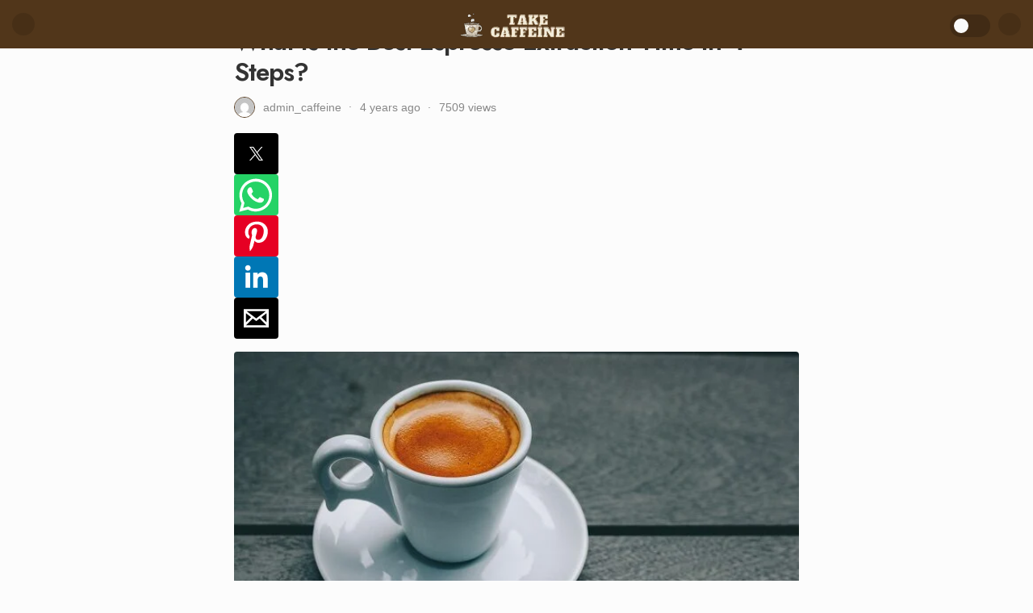

--- FILE ---
content_type: text/html; charset=UTF-8
request_url: https://takecaffeine.com/espresso-extraction-time/amp/
body_size: 23560
content:
<!DOCTYPE html>
<html amp lang="en-US" data-amp-auto-lightbox-disable transformed="self;v=1" i-amphtml-layout="" i-amphtml-no-boilerplate="">
<head><meta charset="utf-8"><meta name="viewport" content="width=device-width,minimum-scale=1"><link rel="preconnect" href="https://cdn.ampproject.org"><style amp-runtime="" i-amphtml-version="012512221826001">html{overflow-x:hidden!important}html.i-amphtml-fie{height:100%!important;width:100%!important}html:not([amp4ads]),html:not([amp4ads]) body{height:auto!important}html:not([amp4ads]) body{margin:0!important}body{-webkit-text-size-adjust:100%;-moz-text-size-adjust:100%;-ms-text-size-adjust:100%;text-size-adjust:100%}html.i-amphtml-singledoc.i-amphtml-embedded{-ms-touch-action:pan-y pinch-zoom;touch-action:pan-y pinch-zoom}html.i-amphtml-fie>body,html.i-amphtml-singledoc>body{overflow:visible!important}html.i-amphtml-fie:not(.i-amphtml-inabox)>body,html.i-amphtml-singledoc:not(.i-amphtml-inabox)>body{position:relative!important}html.i-amphtml-ios-embed-legacy>body{overflow-x:hidden!important;overflow-y:auto!important;position:absolute!important}html.i-amphtml-ios-embed{overflow-y:auto!important;position:static}#i-amphtml-wrapper{overflow-x:hidden!important;overflow-y:auto!important;position:absolute!important;top:0!important;left:0!important;right:0!important;bottom:0!important;margin:0!important;display:block!important}html.i-amphtml-ios-embed.i-amphtml-ios-overscroll,html.i-amphtml-ios-embed.i-amphtml-ios-overscroll>#i-amphtml-wrapper{-webkit-overflow-scrolling:touch!important}#i-amphtml-wrapper>body{position:relative!important;border-top:1px solid transparent!important}#i-amphtml-wrapper+body{visibility:visible}#i-amphtml-wrapper+body .i-amphtml-lightbox-element,#i-amphtml-wrapper+body[i-amphtml-lightbox]{visibility:hidden}#i-amphtml-wrapper+body[i-amphtml-lightbox] .i-amphtml-lightbox-element{visibility:visible}#i-amphtml-wrapper.i-amphtml-scroll-disabled,.i-amphtml-scroll-disabled{overflow-x:hidden!important;overflow-y:hidden!important}amp-instagram{padding:54px 0px 0px!important;background-color:#fff}amp-iframe iframe{box-sizing:border-box!important}[amp-access][amp-access-hide]{display:none}[subscriptions-dialog],body:not(.i-amphtml-subs-ready) [subscriptions-action],body:not(.i-amphtml-subs-ready) [subscriptions-section]{display:none!important}amp-experiment,amp-live-list>[update]{display:none}amp-list[resizable-children]>.i-amphtml-loading-container.amp-hidden{display:none!important}amp-list [fetch-error],amp-list[load-more] [load-more-button],amp-list[load-more] [load-more-end],amp-list[load-more] [load-more-failed],amp-list[load-more] [load-more-loading]{display:none}amp-list[diffable] div[role=list]{display:block}amp-story-page,amp-story[standalone]{min-height:1px!important;display:block!important;height:100%!important;margin:0!important;padding:0!important;overflow:hidden!important;width:100%!important}amp-story[standalone]{background-color:#000!important;position:relative!important}amp-story-page{background-color:#757575}amp-story .amp-active>div,amp-story .i-amphtml-loader-background{display:none!important}amp-story-page:not(:first-of-type):not([distance]):not([active]){transform:translateY(1000vh)!important}amp-autocomplete{position:relative!important;display:inline-block!important}amp-autocomplete>input,amp-autocomplete>textarea{padding:0.5rem;border:1px solid rgba(0,0,0,.33)}.i-amphtml-autocomplete-results,amp-autocomplete>input,amp-autocomplete>textarea{font-size:1rem;line-height:1.5rem}[amp-fx^=fly-in]{visibility:hidden}amp-script[nodom],amp-script[sandboxed]{position:fixed!important;top:0!important;width:1px!important;height:1px!important;overflow:hidden!important;visibility:hidden}
/*# sourceURL=/css/ampdoc.css*/[hidden]{display:none!important}.i-amphtml-element{display:inline-block}.i-amphtml-blurry-placeholder{transition:opacity 0.3s cubic-bezier(0.0,0.0,0.2,1)!important;pointer-events:none}[layout=nodisplay]:not(.i-amphtml-element){display:none!important}.i-amphtml-layout-fixed,[layout=fixed][width][height]:not(.i-amphtml-layout-fixed){display:inline-block;position:relative}.i-amphtml-layout-responsive,[layout=responsive][width][height]:not(.i-amphtml-layout-responsive),[width][height][heights]:not([layout]):not(.i-amphtml-layout-responsive),[width][height][sizes]:not(img):not([layout]):not(.i-amphtml-layout-responsive){display:block;position:relative}.i-amphtml-layout-intrinsic,[layout=intrinsic][width][height]:not(.i-amphtml-layout-intrinsic){display:inline-block;position:relative;max-width:100%}.i-amphtml-layout-intrinsic .i-amphtml-sizer{max-width:100%}.i-amphtml-intrinsic-sizer{max-width:100%;display:block!important}.i-amphtml-layout-container,.i-amphtml-layout-fixed-height,[layout=container],[layout=fixed-height][height]:not(.i-amphtml-layout-fixed-height){display:block;position:relative}.i-amphtml-layout-fill,.i-amphtml-layout-fill.i-amphtml-notbuilt,[layout=fill]:not(.i-amphtml-layout-fill),body noscript>*{display:block;overflow:hidden!important;position:absolute;top:0;left:0;bottom:0;right:0}body noscript>*{position:absolute!important;width:100%;height:100%;z-index:2}body noscript{display:inline!important}.i-amphtml-layout-flex-item,[layout=flex-item]:not(.i-amphtml-layout-flex-item){display:block;position:relative;-ms-flex:1 1 auto;flex:1 1 auto}.i-amphtml-layout-fluid{position:relative}.i-amphtml-layout-size-defined{overflow:hidden!important}.i-amphtml-layout-awaiting-size{position:absolute!important;top:auto!important;bottom:auto!important}i-amphtml-sizer{display:block!important}@supports (aspect-ratio:1/1){i-amphtml-sizer.i-amphtml-disable-ar{display:none!important}}.i-amphtml-blurry-placeholder,.i-amphtml-fill-content{display:block;height:0;max-height:100%;max-width:100%;min-height:100%;min-width:100%;width:0;margin:auto}.i-amphtml-layout-size-defined .i-amphtml-fill-content{position:absolute;top:0;left:0;bottom:0;right:0}.i-amphtml-replaced-content,.i-amphtml-screen-reader{padding:0!important;border:none!important}.i-amphtml-screen-reader{position:fixed!important;top:0px!important;left:0px!important;width:4px!important;height:4px!important;opacity:0!important;overflow:hidden!important;margin:0!important;display:block!important;visibility:visible!important}.i-amphtml-screen-reader~.i-amphtml-screen-reader{left:8px!important}.i-amphtml-screen-reader~.i-amphtml-screen-reader~.i-amphtml-screen-reader{left:12px!important}.i-amphtml-screen-reader~.i-amphtml-screen-reader~.i-amphtml-screen-reader~.i-amphtml-screen-reader{left:16px!important}.i-amphtml-unresolved{position:relative;overflow:hidden!important}.i-amphtml-select-disabled{-webkit-user-select:none!important;-ms-user-select:none!important;user-select:none!important}.i-amphtml-notbuilt,[layout]:not(.i-amphtml-element),[width][height][heights]:not([layout]):not(.i-amphtml-element),[width][height][sizes]:not(img):not([layout]):not(.i-amphtml-element){position:relative;overflow:hidden!important;color:transparent!important}.i-amphtml-notbuilt:not(.i-amphtml-layout-container)>*,[layout]:not([layout=container]):not(.i-amphtml-element)>*,[width][height][heights]:not([layout]):not(.i-amphtml-element)>*,[width][height][sizes]:not([layout]):not(.i-amphtml-element)>*{display:none}amp-img:not(.i-amphtml-element)[i-amphtml-ssr]>img.i-amphtml-fill-content{display:block}.i-amphtml-notbuilt:not(.i-amphtml-layout-container),[layout]:not([layout=container]):not(.i-amphtml-element),[width][height][heights]:not([layout]):not(.i-amphtml-element),[width][height][sizes]:not(img):not([layout]):not(.i-amphtml-element){color:transparent!important;line-height:0!important}.i-amphtml-ghost{visibility:hidden!important}.i-amphtml-element>[placeholder],[layout]:not(.i-amphtml-element)>[placeholder],[width][height][heights]:not([layout]):not(.i-amphtml-element)>[placeholder],[width][height][sizes]:not([layout]):not(.i-amphtml-element)>[placeholder]{display:block;line-height:normal}.i-amphtml-element>[placeholder].amp-hidden,.i-amphtml-element>[placeholder].hidden{visibility:hidden}.i-amphtml-element:not(.amp-notsupported)>[fallback],.i-amphtml-layout-container>[placeholder].amp-hidden,.i-amphtml-layout-container>[placeholder].hidden{display:none}.i-amphtml-layout-size-defined>[fallback],.i-amphtml-layout-size-defined>[placeholder]{position:absolute!important;top:0!important;left:0!important;right:0!important;bottom:0!important;z-index:1}amp-img[i-amphtml-ssr]:not(.i-amphtml-element)>[placeholder]{z-index:auto}.i-amphtml-notbuilt>[placeholder]{display:block!important}.i-amphtml-hidden-by-media-query{display:none!important}.i-amphtml-element-error{background:red!important;color:#fff!important;position:relative!important}.i-amphtml-element-error:before{content:attr(error-message)}i-amp-scroll-container,i-amphtml-scroll-container{position:absolute;top:0;left:0;right:0;bottom:0;display:block}i-amp-scroll-container.amp-active,i-amphtml-scroll-container.amp-active{overflow:auto;-webkit-overflow-scrolling:touch}.i-amphtml-loading-container{display:block!important;pointer-events:none;z-index:1}.i-amphtml-notbuilt>.i-amphtml-loading-container{display:block!important}.i-amphtml-loading-container.amp-hidden{visibility:hidden}.i-amphtml-element>[overflow]{cursor:pointer;position:relative;z-index:2;visibility:hidden;display:initial;line-height:normal}.i-amphtml-layout-size-defined>[overflow]{position:absolute}.i-amphtml-element>[overflow].amp-visible{visibility:visible}template{display:none!important}.amp-border-box,.amp-border-box *,.amp-border-box :after,.amp-border-box :before{box-sizing:border-box}amp-pixel{display:none!important}amp-analytics,amp-auto-ads,amp-story-auto-ads{position:fixed!important;top:0!important;width:1px!important;height:1px!important;overflow:hidden!important;visibility:hidden}amp-story{visibility:hidden!important}html.i-amphtml-fie>amp-analytics{position:initial!important}[visible-when-invalid]:not(.visible),form [submit-error],form [submit-success],form [submitting]{display:none}amp-accordion{display:block!important}@media (min-width:1px){:where(amp-accordion>section)>:first-child{margin:0;background-color:#efefef;padding-right:20px;border:1px solid #dfdfdf}:where(amp-accordion>section)>:last-child{margin:0}}amp-accordion>section{float:none!important}amp-accordion>section>*{float:none!important;display:block!important;overflow:hidden!important;position:relative!important}amp-accordion,amp-accordion>section{margin:0}amp-accordion:not(.i-amphtml-built)>section>:last-child{display:none!important}amp-accordion:not(.i-amphtml-built)>section[expanded]>:last-child{display:block!important}
/*# sourceURL=/css/ampshared.css*/</style><meta name="amp-to-amp-navigation" content="AMP-Redirect-To; AMP.navigateTo"><meta name="description" content="Espresso extraction time is of primary importance when it comes to enjoying quality coffee. Espresso is not just an espresso, it also forms the basis."><meta name="robots" content="follow, index, max-snippet:-1, max-video-preview:-1, max-image-preview:large"><meta property="og:locale" content="en_US"><meta property="og:type" content="article"><meta property="og:title" content="What is the Best Espresso Extraction Time in 4 Steps?"><meta property="og:description" content="Espresso extraction time is of primary importance when it comes to enjoying quality coffee. Espresso is not just an espresso, it also forms the basis."><meta property="og:url" content="https://takecaffeine.com/espresso-extraction-time/"><meta property="og:site_name" content="TakeCaffeine"><meta property="article:tag" content="espresso extraction time"><meta property="article:tag" content="Espresso extraction time from the first drip"><meta property="article:tag" content="espresso extraction time pre-infusion"><meta property="article:tag" content="Espresso shot volume"><meta property="article:tag" content="Essentials for Perfect Espresso Shots"><meta property="article:tag" content="extraction time for single espresso"><meta property="article:tag" content="ideal espresso extraction time"><meta property="article:section" content="Health"><meta property="og:updated_time" content="2022-11-30T15:08:17+00:00"><meta property="og:image" content="https://takecaffeine.com/wp-content/uploads/2021/06/espresso-extraction-time-4-e1623764399534.jpg"><meta property="og:image:secure_url" content="https://takecaffeine.com/wp-content/uploads/2021/06/espresso-extraction-time-4-e1623764399534.jpg"><meta property="og:image:width" content="640"><meta property="og:image:height" content="426"><meta property="og:image:alt" content="Essentials for Perfect Espresso Shots"><meta property="og:image:type" content="image/jpeg"><meta property="article:published_time" content="2021-11-29T12:00:30+00:00"><meta property="article:modified_time" content="2022-11-30T15:08:17+00:00"><meta name="twitter:card" content="summary_large_image"><meta name="twitter:title" content="What is the Best Espresso Extraction Time in 4 Steps?"><meta name="twitter:description" content="Espresso extraction time is of primary importance when it comes to enjoying quality coffee. Espresso is not just an espresso, it also forms the basis."><meta name="twitter:image" content="https://takecaffeine.com/wp-content/uploads/2021/06/espresso-extraction-time-4-e1623764399534.jpg"><meta name="twitter:label1" content="Written by"><meta name="twitter:data1" content="admin_caffeine"><meta name="twitter:label2" content="Time to read"><meta name="twitter:data2" content="5 minutes"><meta name="generator" content="AMP Plugin v2.5.5; mode=reader; theme=legacy"><meta name="generator" content="WordPress 6.8.1"><link rel="preconnect" href="https://fonts.gstatic.com" crossorigin=""><link rel="dns-prefetch" href="https://fonts.gstatic.com"><link rel="preconnect" href="https://fonts.gstatic.com/" crossorigin=""><script async="" src="https://cdn.ampproject.org/v0.mjs" type="module" crossorigin="anonymous"></script><script async nomodule src="https://cdn.ampproject.org/v0.js" crossorigin="anonymous"></script><script src="https://cdn.ampproject.org/v0/amp-accordion-0.1.mjs" async="" custom-element="amp-accordion" type="module" crossorigin="anonymous"></script><script async nomodule src="https://cdn.ampproject.org/v0/amp-accordion-0.1.js" crossorigin="anonymous" custom-element="amp-accordion"></script><script src="https://cdn.ampproject.org/v0/amp-analytics-0.1.mjs" async="" custom-element="amp-analytics" type="module" crossorigin="anonymous"></script><script async nomodule src="https://cdn.ampproject.org/v0/amp-analytics-0.1.js" crossorigin="anonymous" custom-element="amp-analytics"></script><script src="https://cdn.ampproject.org/v0/amp-auto-ads-0.1.mjs" async="" custom-element="amp-auto-ads" type="module" crossorigin="anonymous"></script><script async nomodule src="https://cdn.ampproject.org/v0/amp-auto-ads-0.1.js" crossorigin="anonymous" custom-element="amp-auto-ads"></script><script src="https://cdn.ampproject.org/v0/amp-consent-0.1.mjs" async="" custom-element="amp-consent" type="module" crossorigin="anonymous"></script><script async nomodule src="https://cdn.ampproject.org/v0/amp-consent-0.1.js" crossorigin="anonymous" custom-element="amp-consent"></script><script async custom-element="amp-form" src="https://cdn.ampproject.org/v0/amp-form-0.1.mjs" type="module" crossorigin="anonymous"></script><script async nomodule src="https://cdn.ampproject.org/v0/amp-form-0.1.js" crossorigin="anonymous" custom-element="amp-form"></script><script src="https://cdn.ampproject.org/v0/amp-geo-0.1.mjs" async="" custom-element="amp-geo" type="module" crossorigin="anonymous"></script><script async nomodule src="https://cdn.ampproject.org/v0/amp-geo-0.1.js" crossorigin="anonymous" custom-element="amp-geo"></script><script src="https://cdn.ampproject.org/v0/amp-sidebar-0.1.mjs" async="" custom-element="amp-sidebar" type="module" crossorigin="anonymous"></script><script async nomodule src="https://cdn.ampproject.org/v0/amp-sidebar-0.1.js" crossorigin="anonymous" custom-element="amp-sidebar"></script><script async custom-element="amp-social-share" src="https://cdn.ampproject.org/v0/amp-social-share-0.1.mjs" type="module" crossorigin="anonymous"></script><script async nomodule src="https://cdn.ampproject.org/v0/amp-social-share-0.1.js" crossorigin="anonymous" custom-element="amp-social-share"></script><script src="https://cdn.ampproject.org/v0/amp-youtube-0.1.mjs" async="" custom-element="amp-youtube" type="module" crossorigin="anonymous"></script><script async nomodule src="https://cdn.ampproject.org/v0/amp-youtube-0.1.js" crossorigin="anonymous" custom-element="amp-youtube"></script><link href="https://fonts.googleapis.com/css2?family=Jost:wght@400;600;700&amp;display=swap" rel="stylesheet"><style amp-custom="">#amp-mobile-version-switcher{left:0;position:absolute;width:100%;z-index:100}#amp-mobile-version-switcher>a{background-color:#444;border:0;color:#eaeaea;display:block;font-family:-apple-system,BlinkMacSystemFont,Segoe UI,Roboto,Oxygen-Sans,Ubuntu,Cantarell,Helvetica Neue,sans-serif;font-size:16px;font-weight:600;padding:15px 0;text-align:center;-webkit-text-decoration:none;text-decoration:none}#amp-mobile-version-switcher>a:active,#amp-mobile-version-switcher>a:focus,#amp-mobile-version-switcher>a:hover{-webkit-text-decoration:underline;text-decoration:underline}#cmplz-consent-ui{background-color:#fff}#cmplz-consent-ui .cmplz-consent-message{color:#222;padding:6px 0 0 6px}#cmplz-consent-ui button{background-color:#1e73be;color:#fff;padding:6px 11px;margin:8px}:where(.wp-block-button__link){border-radius:9999px;box-shadow:none;padding:calc(.667em + 2px) calc(1.333em + 2px);text-decoration:none}:root :where(.wp-block-button .wp-block-button__link.is-style-outline),:root :where(.wp-block-button.is-style-outline>.wp-block-button__link){border:2px solid;padding:.667em 1.333em}:root :where(.wp-block-button .wp-block-button__link.is-style-outline:not(.has-text-color)),:root :where(.wp-block-button.is-style-outline>.wp-block-button__link:not(.has-text-color)){color:currentColor}:root :where(.wp-block-button .wp-block-button__link.is-style-outline:not(.has-background)),:root :where(.wp-block-button.is-style-outline>.wp-block-button__link:not(.has-background)){background-color:initial;background-image:none}:where(.wp-block-columns){margin-bottom:1.75em}:where(.wp-block-columns.has-background){padding:1.25em 2.375em}:where(.wp-block-post-comments input[type=submit]){border:none}:where(.wp-block-cover-image:not(.has-text-color)),:where(.wp-block-cover:not(.has-text-color)){color:#fff}:where(.wp-block-cover-image.is-light:not(.has-text-color)),:where(.wp-block-cover.is-light:not(.has-text-color)){color:#000}:root :where(.wp-block-cover h1:not(.has-text-color)),:root :where(.wp-block-cover h2:not(.has-text-color)),:root :where(.wp-block-cover h3:not(.has-text-color)),:root :where(.wp-block-cover h4:not(.has-text-color)),:root :where(.wp-block-cover h5:not(.has-text-color)),:root :where(.wp-block-cover h6:not(.has-text-color)),:root :where(.wp-block-cover p:not(.has-text-color)){color:inherit}:where(.wp-block-file){margin-bottom:1.5em}:where(.wp-block-file__button){border-radius:2em;display:inline-block;padding:.5em 1em}:where(.wp-block-file__button):is(a):active,:where(.wp-block-file__button):is(a):focus,:where(.wp-block-file__button):is(a):hover,:where(.wp-block-file__button):is(a):visited{box-shadow:none;color:#fff;opacity:.85;text-decoration:none}:where(.wp-block-group.wp-block-group-is-layout-constrained){position:relative}@keyframes show-content-image{0%{visibility:hidden}99%{visibility:hidden}to{visibility:visible}}@keyframes turn-on-visibility{0%{opacity:0}to{opacity:1}}@keyframes turn-off-visibility{0%{opacity:1;visibility:visible}99%{opacity:0;visibility:visible}to{opacity:0;visibility:hidden}}@keyframes lightbox-zoom-in{0%{transform:translate(calc(( -100vw + var(--wp--lightbox-scrollbar-width) ) / 2 + var(--wp--lightbox-initial-left-position)),calc(-50vh + var(--wp--lightbox-initial-top-position))) scale(var(--wp--lightbox-scale))}to{transform:translate(-50%,-50%) scale(1)}}@keyframes lightbox-zoom-out{0%{transform:translate(-50%,-50%) scale(1);visibility:visible}99%{visibility:visible}to{transform:translate(calc(( -100vw + var(--wp--lightbox-scrollbar-width) ) / 2 + var(--wp--lightbox-initial-left-position)),calc(-50vh + var(--wp--lightbox-initial-top-position))) scale(var(--wp--lightbox-scale));visibility:hidden}}:where(.wp-block-latest-comments:not([data-amp-original-style*=line-height] .wp-block-latest-comments__comment)){line-height:1.1}:where(.wp-block-latest-comments:not([data-amp-original-style*=line-height] .wp-block-latest-comments__comment-excerpt p)){line-height:1.8}:root :where(.wp-block-latest-posts.is-grid){padding:0}:root :where(.wp-block-latest-posts.wp-block-latest-posts__list){padding-left:0}ul{box-sizing:border-box}:root :where(.wp-block-list.has-background){padding:1.25em 2.375em}:where(.wp-block-navigation.has-background .wp-block-navigation-item a:not(.wp-element-button)),:where(.wp-block-navigation.has-background .wp-block-navigation-submenu a:not(.wp-element-button)){padding:.5em 1em}:where(.wp-block-navigation .wp-block-navigation__submenu-container .wp-block-navigation-item a:not(.wp-element-button)),:where(.wp-block-navigation .wp-block-navigation__submenu-container .wp-block-navigation-submenu a:not(.wp-element-button)),:where(.wp-block-navigation .wp-block-navigation__submenu-container .wp-block-navigation-submenu button.wp-block-navigation-item__content),:where(.wp-block-navigation .wp-block-navigation__submenu-container .wp-block-pages-list__item button.wp-block-navigation-item__content){padding:.5em 1em}@keyframes overlay-menu__fade-in-animation{0%{opacity:0;transform:translateY(.5em)}to{opacity:1;transform:translateY(0)}}:root :where(p.has-background){padding:1.25em 2.375em}:where(p.has-text-color:not(.has-link-color)) a{color:inherit}:where(.wp-block-post-comments-form) input:not([type=submit]){border:1px solid #949494;font-family:inherit;font-size:1em}:where(.wp-block-post-comments-form) input:where(:not([type=submit]):not([type=checkbox])){padding:calc(.667em + 2px)}:where(.wp-block-post-excerpt){box-sizing:border-box;margin-bottom:var(--wp--style--block-gap);margin-top:var(--wp--style--block-gap)}:where(.wp-block-preformatted.has-background){padding:1.25em 2.375em}:where(.wp-block-search__button){border:1px solid #ccc;padding:6px 10px}:where(.wp-block-search__input){font-family:inherit;font-size:inherit;font-style:inherit;font-weight:inherit;letter-spacing:inherit;line-height:inherit;text-transform:inherit}:where(.wp-block-search__button-inside .wp-block-search__inside-wrapper){border:1px solid #949494;box-sizing:border-box;padding:4px}:where(.wp-block-search__button-inside .wp-block-search__inside-wrapper) :where(.wp-block-search__button){padding:4px 8px}:root :where(.wp-block-separator.is-style-dots){height:auto;line-height:1;text-align:center}:root :where(.wp-block-separator.is-style-dots):before{color:currentColor;content:"···";font-family:serif;font-size:1.5em;letter-spacing:2em;padding-left:2em}:root :where(.wp-block-site-logo.is-style-rounded){border-radius:9999px}:root :where(.wp-block-social-links .wp-social-link a){padding:.25em}:root :where(.wp-block-social-links.is-style-logos-only .wp-social-link a){padding:0}:root :where(.wp-block-social-links.is-style-pill-shape .wp-social-link a){padding-left:.6666666667em;padding-right:.6666666667em}:root :where(.wp-block-tag-cloud.is-style-outline){display:flex;flex-wrap:wrap;gap:1ch}:root :where(.wp-block-tag-cloud.is-style-outline a){border:1px solid;margin-right:0;padding:1ch 2ch}:root :where(.wp-block-tag-cloud.is-style-outline a):not(#_#_#_#_#_#_#_#_){font-size:unset;text-decoration:none}:root :where(.wp-block-table-of-contents){box-sizing:border-box}:where(.wp-block-term-description){box-sizing:border-box;margin-bottom:var(--wp--style--block-gap);margin-top:var(--wp--style--block-gap)}:where(pre.wp-block-verse){font-family:inherit}:root{--wp--preset--font-size--normal:16px;--wp--preset--font-size--huge:42px}.aligncenter{clear:both}.screen-reader-text{border:0;clip-path:inset(50%);height:1px;margin:-1px;overflow:hidden;padding:0;position:absolute;width:1px}.screen-reader-text:not(#_#_#_#_#_#_#_){word-wrap:normal}.screen-reader-text:focus{background-color:#ddd;clip-path:none;color:#444;display:block;font-size:1em;height:auto;left:5px;line-height:normal;padding:15px 23px 14px;text-decoration:none;top:5px;width:auto;z-index:100000}html :where(.has-border-color){border-style:solid}html :where([data-amp-original-style*=border-top-color]){border-top-style:solid}html :where([data-amp-original-style*=border-right-color]){border-right-style:solid}html :where([data-amp-original-style*=border-bottom-color]){border-bottom-style:solid}html :where([data-amp-original-style*=border-left-color]){border-left-style:solid}html :where([data-amp-original-style*=border-width]){border-style:solid}html :where([data-amp-original-style*=border-top-width]){border-top-style:solid}html :where([data-amp-original-style*=border-right-width]){border-right-style:solid}html :where([data-amp-original-style*=border-bottom-width]){border-bottom-style:solid}html :where([data-amp-original-style*=border-left-width]){border-left-style:solid}html :where(amp-img[class*=wp-image-]),html :where(amp-anim[class*=wp-image-]){height:auto;max-width:100%}:where(figure){margin:0 0 1em}html :where(.is-position-sticky){--wp-admin--admin-bar--position-offset:var(--wp-admin--admin-bar--height,0px)}@media screen and (max-width:600px){html :where(.is-position-sticky){--wp-admin--admin-bar--position-offset:0px}}:root :where(.wp-block-image figcaption){color:#555;font-size:13px;text-align:center}:where(.wp-block-group.has-background){padding:1.25em 2.375em}:root :where(.wp-block-template-part.has-background){margin-bottom:0;margin-top:0;padding:1.25em 2.375em}amp-img.amp-wp-enforced-sizes{object-fit:contain}amp-img img,amp-img noscript{image-rendering:inherit;object-fit:inherit;object-position:inherit}:root{font-family:Jost,sans-serif;--theme_border:#d2d6d7;--theme_border2:#ebebeb;--theme_color:#51361a;--theme_radius:4px;--theme_radius2:4px;--theme_font:Jost,sans-serif;--theme_font_2:-apple-system,BlinkMacSystemFont,"Segoe UI",Roboto,Oxygen,Oxygen-Sans,Ubuntu,Cantarell,"Helvetica Neue","Open Sans",sans-serif;--theme_shadow:0 0 3px rgba(0,0,0,.1)}.aligncenter{margin-top:1em;margin-right:auto;margin-bottom:1em;margin-left:auto}.aligncenter{display:block;text-align:center;margin-left:auto;margin-right:auto}.amp-wp-enforced-sizes{max-width:100%;margin:0 auto}amp-img.amp-wp-enforced-sizes{object-fit:contain}amp-img img,amp-img noscript{image-rendering:inherit;object-fit:inherit;object-position:inherit}body{background:#fcfcfc;color:#333;font-family:Jost,sans-serif;font-weight:300;line-height:1.75em}p,ul,figure{margin:0 0 1em;padding:0}.amp-wp-meta,.amp-wp-tax-category,.amp-wp-tax-tag,.amp-wp-comments-link,.amp-wp-footer p,.amp-wp-article-content p,.amp-wp-article-content ul,.back-to-top,.menu-item a{font-family:-apple-system,BlinkMacSystemFont,"Segoe UI",Roboto,Oxygen,Oxygen-Sans,Ubuntu,Cantarell,"Helvetica Neue","Open Sans",Arial,sans-serif}a{color:#51361a;text-decoration:none}.amp-wp-header{background-color:#51361a;position:fixed;top:0;left:0;right:0;padding:0 15px;z-index:999}.amp-wp-header div{color:#fff;font-size:1em;font-weight:400;display:flex;align-items:center;height:60px;position:relative;text-align:center}.amp-wp-header-left>*:not(:first-child):last-child{margin-left:15px}.amp-wp-header-left{text-align:right;flex-basis:90px}.amp-wp-header-right{text-align:right;justify-content:flex-end}.amp-wp-container{max-width:700px;margin:0 auto;padding-left:15px;padding-right:15px}.amp-logo-link{font-size:36px;font-weight:600;color:#fff;text-decoration:none;text-transform:none;letter-spacing:0px;background-repeat:no-repeat;background-size:contain;background-position:center center;flex-grow:1;height:35px;width:215px}.amp-wp-article{color:#333;font-weight:400;margin:1.5em auto;max-width:840px;overflow-wrap:break-word;word-wrap:break-word}.amp-wp-article-header{align-items:center;align-content:stretch;display:flex;flex-wrap:wrap;justify-content:space-between;margin:2em 0}.amp-wp-title + p{font-size:18px;margin-bottom:10px;line-height:24px}.amp-wp-title{font-size:2rem;font-weight:600;color:#333;text-decoration:none;text-transform:none;letter-spacing:-.03em;line-height:1.2;display:block;flex:1 0 100%;margin:10px 0;margin:0 0 10px;width:100%}.amp-wp-meta{color:#888;display:inline-block;font-size:.875em;vertical-align:middle;margin:0 0 2px 0;padding:0}.amp-wp-meta:after{content:"·";margin:0 5px;display:inline-block}.amp-wp-meta:last-child:after{content:none}.amp-wp-article-header .amp-wp-meta:last-of-type{text-align:right}.amp-wp-article-header .amp-wp-meta:first-of-type{text-align:left}.amp-wp-byline amp-img,.amp-wp-byline .amp-wp-author{display:inline-block;vertical-align:middle}.amp-wp-byline amp-img{border:1px solid #51361a;border-radius:50%;position:relative;margin-right:6px}.amp-wp-posted-on{text-align:right}.amp-wp-article-featured-image{margin:0 0 1em}.amp-wp-article-featured-image amp-img{margin:0 auto;width:100%}.amp-wp-article-content ul{margin-left:1em}.amp-wp-article-content .wp-caption{max-width:100%}.amp-wp-article-content amp-img{margin:0 auto}.wp-caption{padding:0}amp-youtube{background:#ececec;margin:0 -16px 1.5em}.amp-wp-article-footer .amp-wp-meta{display:block;margin:0 0 1em}.amp-wp-article-footer .amp-wp-meta a,.back-to-top,.nav-links a{line-height:20px;color:#2d2d2d;letter-spacing:.05em;text-transform:uppercase;text-decoration:none;padding:5px 15px;border-radius:3px;border:1px #d2d6dc solid;background:transparent;margin:5px 6px 5px 0;white-space:nowrap;display:inline-block;transition:all .3s ease;vertical-align:top}.amp-wp-article-footer .amp-wp-meta a:not(#_#_#_#_#_#_#_#_),.back-to-top:not(#_#_#_#_#_#_#_),.nav-links a:not(#_#_#_#_#_#_#_#_){font-size:12px}.amp-wp-article-footer .amp-wp-meta a:hover,.back-to-top:hover,.nav-links a:hover{color:#51361a;border-color:#51361a}.amp-wp-article-footer .amp-wp-meta:after{content:none}.amp-wp-comments-link a:not(#_#_#_#_#_#_#_#_){padding-top:15px;color:#fff;border-color:#51361a;background:#51361a;padding-bottom:15px;padding-right:5em;padding-left:5em}.amp-wp-comments-link a:hover:not(#_#_#_#_#_#_#_#_){color:#51361a;background:transparent}.amp-wp-footer{width:100%;background:#f5f5f5;color:#999;text-align:center}.amp-wp-footer>div{margin:0 auto;width:100%;padding:2em 0;position:relative;text-align:center}.amp-wp-footer h2{font-size:1.75em;font-weight:600;line-height:1.375em;margin:0}.amp-wp-footer p{color:#888;line-height:1.5em;margin:0 0 1em;font-weight:500;font-size:22px}.amp-wp-footer a{text-decoration:none}.amp-wp-header svg{fill:#fff;cursor:pointer}.amp-wp-header svg:not(#_#_#_#_#_#_#_#_){width:14px;height:14px}.amp-wp-header button{border:0;width:28px;height:28px;display:flex;justify-content:center;align-items:center;background:rgba(0,0,0,.12);border-radius:100%;padding:0}.amp-wp-header-right > *{margin-left:10px}#geoit-wp-amp-form{position:absolute;z-index:-1;margin:0;top:100%;right:15px;width:325px;visibility:hidden;opacity:0;background:#333;padding:1em;transition:all .3s ease}#geoit-wp-amp-form.active{opacity:1;visibility:visible;z-index:1}#geoit-wp-amp-form input{width:100%;height:40px;line-height:40px;position:relative;border:0;display:block;background:#fff;padding:15px;margin:0}.amp-wp-search-submit{position:absolute;top:24px;right:25px}.amp-wp-search-submit:not(#_#_#_#_#_#_#_){margin:0;padding:0}.amp-wp-search-submit svg>path:first-child{fill:#000}#amp-wp-search-btn.active svg.search-icon,#amp-wp-search-btn svg.close-icon{display:none}#amp-wp-search-btn.active svg.close-icon{display:block}amp-social-share{border-radius:100%;margin-right:15px;margin-bottom:2em}amp-social-share:not(#_#_#_#_#_#_#_#_){background-size:24px}.amp-wp-article-social-share-default amp-social-share{-ms-flex-preferred-size:0;display:block;padding:8px 10px;flex-basis:0;border-radius:4px;-webkit-box-flex:1;-ms-flex-positive:1;flex-grow:1;margin:-1em 5px 1em;text-align:center}.amp-wp-article-social-share-default amp-social-share:not(#_#_#_#_#_#_#_#_){list-style:none}.amp-wp-article-social-share-default{margin-left:-5px;margin-right:-5px}.amp-wp-article-social-share-default:not(#_#_#_#_#_#_#_){display:-webkit-box;display:-ms-flexbox;display:flex}.amp-wp-post-meta{display:flex;justify-content:space-between;align-items:center;width:100%}amp-img.amp-wp-enforced-sizes[layout="intrinsic"] > img{object-fit:cover;border-radius:4px}.amp-wp-related-posts{display:flex;flex-wrap:wrap;margin:0 -15px}.amp-wp-related-post{flex:0 0 100%;width:calc(33.3333% - 30px);margin-bottom:15px;margin:0 15px 15px;max-width:calc(33.3333% - 30px)}.amp-wp-related-post .amp-wp-related-post-title{color:#333;text-decoration:none;font-weight:600;display:block;line-height:24px;font-size:15px;margin-top:15px}.amp-wp-related-post .amp-wp-related-post-title:hover{color:#51361a}.amp-wp-block-title{margin-bottom:20px;font-size:1.25rem;font-weight:600}@media (max-width:992px){.amp-wp-related-post{width:calc(50% - 30px);max-width:calc(50% - 30px)}}@media (max-width:600px){.amp-wp-related-posts{margin-left:0;margin-right:0}.amp-wp-related-post{width:100%;margin-left:0;margin-right:0;max-width:100%}}#amp-menu{width:300px;padding:50px 0;color:#fff;background-image:linear-gradient(-20deg,#800000 0%,#654321 100%)}#amp-menu .menu-item a{display:block;color:#fff;padding:5px 40px;font-size:15px;font-weight:600;width:100%;transition:all .3s ease}#amp-menu .menu-item a:not(#_#_#_#_#_#_#_#_#_){text-decoration:none}amp-accordion h6:not(#_#_#_#_#_#_#_#_){background:transparent;border:0;padding:0}#amp-menu div[role="region"] .menu-item a{font-size:12px}#amp-menu div[role="region"]{padding-left:15px;opacity:.75}#amp-menu .amp-menu-close{position:fixed;top:15px;right:15px;border:1px solid #fff;width:32px;height:32px;line-height:38px;-webkit-appearance:none;-webkit-border-radius:0;text-align:center;cursor:pointer;color:#fff;border-radius:100%}#amp-menu .amp-menu-close svg{transform:scale(.5)}.amp-wp-article-content h1,.amp-wp-article-content h2,.amp-wp-article-content h3,.amp-wp-article-content h4,.amp-wp-article-content h6{margin-bottom:20px}.screen-reader-text{display:none}.nav-links{display:flex;justify-content:space-between;align-items:center}.amp-wp-navigation .menu-item{display:block}.amp-wp-navigation .menu-item-has-children>a{position:relative;z-index:-1}.amp-wp-navigation .menu-item-has-children:after{content:"▾";color:#fff;position:absolute;padding:10px 25px;right:0;font-size:18px;top:0;z-index:10000;line-height:1}.amp-wp-navigation h6+div .menu-item a{font-weight:400;opacity:.6}.switch{display:inline-block;position:relative;width:50px;height:28px;margin-top:4px;border-radius:25px;background:rgba(0,0,0,.2);transition:background .28s cubic-bezier(.4,0,.2,1);vertical-align:middle;cursor:pointer}.switch::before{content:"";position:absolute;top:5px;left:5px;width:18px;height:18px;background:#fafafa;border-radius:50%;transition:left .28s cubic-bezier(.4,0,.2,1),background .28s cubic-bezier(.4,0,.2,1),box-shadow .28s cubic-bezier(.4,0,.2,1)}.switch:active::before{box-shadow:0 2px 8px rgba(0,0,0,.28),0 0 0 20px rgba(128,128,128,.1)}#dark-mode-checkbox:checked ~ .amp-wrapper .switch{background:#333}#dark-mode-checkbox:checked ~ .amp-wrapper .switch::before{left:27px;background:#fff}#dark-mode-checkbox:checked ~ .amp-wrapper .switch:active::before{box-shadow:0 2px 8px rgba(0,0,0,.28),0 0 0 20px rgba(0,150,136,.2)}#dark-mode-checkbox:checked ~ .amp-wrapper{background:#333;color:#fff}#dark-mode-checkbox:checked ~ .amp-wrapper amp-social-share:not(#_#_#_#_#_#_#_#_#_),#dark-mode-checkbox:checked ~ .amp-wrapper .amp-wp-comments-link a:not(#_#_#_#_#_#_#_#_#_),#dark-mode-checkbox:checked ~ .amp-wrapper .amp-wp-header:not(#_#_#_#_#_#_#_#_),#dark-mode-checkbox:checked ~ .amp-wrapper .amp-wp-footer:not(#_#_#_#_#_#_#_#_){background-color:#555}#dark-mode-checkbox:checked ~ .amp-wrapper .amp-wp-title:not(#_#_#_#_#_#_#_#_),#dark-mode-checkbox:checked ~ .amp-wrapper .amp-wp-article:not(#_#_#_#_#_#_#_#_),#dark-mode-checkbox:checked ~ .amp-wrapper .amp-wp-meta a:not(#_#_#_#_#_#_#_#_#_),#dark-mode-checkbox:checked ~ .amp-wrapper .nav-links a:not(#_#_#_#_#_#_#_#_#_),#dark-mode-checkbox:checked ~ .amp-wrapper .back-to-top:not(#_#_#_#_#_#_#_#_),#dark-mode-checkbox:checked ~ .amp-wrapper .amp-wp-related-post-title:not(#_#_#_#_#_#_#_#_),#dark-mode-checkbox:checked ~ .amp-wrapper .amp-wp-footer:not(#_#_#_#_#_#_#_#_),#dark-mode-checkbox:checked ~ .amp-wrapper .amp-wp-footer p:not(#_#_#_#_#_#_#_#_#_){color:rgba(255,255,255,.75)}#dark-mode-checkbox:checked ~ .amp-wrapper .amp-wp-article-footer .amp-wp-meta a:not(#_#_#_#_#_#_#_#_#_),#dark-mode-checkbox:checked ~ .amp-wrapper .nav-links a:not(#_#_#_#_#_#_#_#_#_),#dark-mode-checkbox:checked ~ .amp-wrapper .amp-wp-block-title:not(#_#_#_#_#_#_#_#_),#dark-mode-checkbox:checked ~ .amp-wrapper .back-to-top:not(#_#_#_#_#_#_#_#_){border-color:rgba(255,255,255,.1)}.amp-wrapper{overflow-x:hidden}#cmplz-consent-ui{background-color:#fff}#cmplz-consent-ui .cmplz-consent-message{color:#222;padding:6px 0 0 6px}#cmplz-consent-ui button{background-color:#1e73be;color:#fff;padding:6px 11px;margin:8px}.amp-logo-link{background-image:url("http://takecaffeine.com/wp-content/uploads/2021/05/TakeCaffeine-logo.png")}.amp-wp-ff45fb4:not(#_#_#_#_#_){enable-background:new 0 0 341.333 341.333}.amp-wp-fa6ad07:not(#_#_#_#_#_){enable-background:new 0 0 192.904 192.904}.amp-wp-97afbbe:not(#_#_#_#_#_){enable-background:new 0 0 512.001 512.001}.amp-wp-943117d:not(#_#_#_#_#_){display:block;height:64px}.amp-wp-21580ec:not(#_#_#_#_#_){cursor:inherit}.amp-wp-93b8ea5:not(#_#_#_#_#_){display:none}.amp-wp-0f296dc:not(#_#_#_#_#_){fill:#999;color:#999}.amp-wp-4e26153:not(#_#_#_#_#_){vertical-align:inherit}

/*# sourceURL=amp-custom.css */</style><link rel="canonical" href="https://takecaffeine.com/espresso-extraction-time/"><script type="application/ld+json" class="rank-math-schema">{"@context":"https://schema.org","@graph":[{"@type":["Organization","Person"],"@id":"https://takecaffeine.com/#person","name":"Take Caffeine","url":"http://takecaffeine.com","email":"support@takecaffeine.com","logo":{"@type":"ImageObject","@id":"https://takecaffeine.com/#logo","url":"http://takecaffeine.com/wp-content/uploads/2021/05/TakeCaffeine-logo.png","contentUrl":"http://takecaffeine.com/wp-content/uploads/2021/05/TakeCaffeine-logo.png","caption":"Take Caffeine","inLanguage":"en-US","width":"240","height":"60"},"image":{"@id":"https://takecaffeine.com/#logo"}},{"@type":"WebSite","@id":"https://takecaffeine.com/#website","url":"https://takecaffeine.com","name":"Take Caffeine","publisher":{"@id":"https://takecaffeine.com/#person"},"inLanguage":"en-US"},{"@type":"ImageObject","@id":"https://takecaffeine.com/wp-content/uploads/2021/06/espresso-extraction-time-4-e1623764399534.jpg","url":"https://takecaffeine.com/wp-content/uploads/2021/06/espresso-extraction-time-4-e1623764399534.jpg","width":"640","height":"426","caption":"Essentials for Perfect Espresso Shots","inLanguage":"en-US"},{"@type":"BreadcrumbList","@id":"https://takecaffeine.com/espresso-extraction-time/#breadcrumb","itemListElement":[{"@type":"ListItem","position":"1","item":{"@id":"http://takecaffeine.com","name":"Home"}},{"@type":"ListItem","position":"2","item":{"@id":"https://takecaffeine.com/health/","name":"Health"}},{"@type":"ListItem","position":"3","item":{"@id":"https://takecaffeine.com/espresso-extraction-time/","name":"What is the Best Espresso Extraction Time in 4 Steps?"}}]},{"@type":"WebPage","@id":"https://takecaffeine.com/espresso-extraction-time/#webpage","url":"https://takecaffeine.com/espresso-extraction-time/","name":"What is the Best Espresso Extraction Time in 4 Steps?","datePublished":"2021-11-29T12:00:30+00:00","dateModified":"2022-11-30T15:08:17+00:00","isPartOf":{"@id":"https://takecaffeine.com/#website"},"primaryImageOfPage":{"@id":"https://takecaffeine.com/wp-content/uploads/2021/06/espresso-extraction-time-4-e1623764399534.jpg"},"inLanguage":"en-US","breadcrumb":{"@id":"https://takecaffeine.com/espresso-extraction-time/#breadcrumb"}},{"@type":"Person","@id":"https://takecaffeine.com/author/admin_caffeine/","name":"admin_caffeine","url":"https://takecaffeine.com/author/admin_caffeine/","image":{"@type":"ImageObject","@id":"https://secure.gravatar.com/avatar/d8c51ec1d1a1e4deb787a27641c085aa291dd0c663eafdac76a481c5046da0ad?s=96\u0026amp;d=mm\u0026amp;r=g","url":"https://secure.gravatar.com/avatar/d8c51ec1d1a1e4deb787a27641c085aa291dd0c663eafdac76a481c5046da0ad?s=96\u0026amp;d=mm\u0026amp;r=g","caption":"admin_caffeine","inLanguage":"en-US"},"sameAs":["http://takecaffeine.com"]},{"@type":"BlogPosting","headline":"What is the Best Espresso Extraction Time in 4 Steps?","keywords":"Espresso Extraction Time","datePublished":"2021-11-29T12:00:30+00:00","dateModified":"2022-11-30T15:08:17+00:00","articleSection":"Health","author":{"@id":"https://takecaffeine.com/author/admin_caffeine/","name":"admin_caffeine"},"publisher":{"@id":"https://takecaffeine.com/#person"},"description":"Espresso extraction time is of primary importance when it comes to enjoying quality coffee. Espresso is not just an espresso, it also forms the basis.","name":"What is the Best Espresso Extraction Time in 4 Steps?","@id":"https://takecaffeine.com/espresso-extraction-time/#richSnippet","isPartOf":{"@id":"https://takecaffeine.com/espresso-extraction-time/#webpage"},"image":{"@id":"https://takecaffeine.com/wp-content/uploads/2021/06/espresso-extraction-time-4-e1623764399534.jpg"},"inLanguage":"en-US","mainEntityOfPage":{"@id":"https://takecaffeine.com/espresso-extraction-time/#webpage"}}]}</script><title>What is the Best Espresso Extraction Time in 4 Steps?</title></head>


<body class="">
			<input type="checkbox" hidden="hidden" id="dark-mode-checkbox">
		
	<div class="amp-wrapper ">

	

<amp-auto-ads data-block-on-consent type="adsense" data-ad-client="ca-pub-4820854502666842" class="i-amphtml-layout-container" i-amphtml-layout="container"></amp-auto-ads>


<header class="amp-wp-header">
	<div class="amp-wp-container-fluid">
		<div class="amp-wp-header-left">
			<button type="button" class="hamburger" on="tap:amp-menu.toggle">
				<svg version="1.1" class="menu-icon amp-wp-ff45fb4" xmlns="http://www.w3.org/2000/svg" xmlns:xlink="http://www.w3.org/1999/xlink" x="0px" y="0px" viewbox="0 0 341.333 341.333" xml:space="preserve" data-amp-original-style="enable-background:new 0 0 341.333 341.333;"><g><g><rect y="277.333" width="341.333" height="42.667"></rect></g></g><g><g><rect y="149.333" width="341.333" height="42.667"></rect></g></g><g><g><rect y="21.333" width="341.333" height="42.667"></rect></g></g><g /><g /><g /><g /><g /><g /><g /><g /><g /><g /><g /><g /><g /><g /><g /></svg>
			</button>
		</div>
		<a href="https://takecaffeine.com/amp/" class="amp-logo-link">
			    </a>

		<div class="amp-wp-header-right">
							<label class="switch" for="dark-mode-checkbox"></label>
				
			<button id="amp-wp-search-btn" type="button" class="amp-wp-search-btn" on="tap:geoit-wp-amp-form.toggleClass(class='active'), amp-wp-search-btn.toggleClass(class='active')">
				<svg version="1.1" class="search-icon amp-wp-fa6ad07" xmlns="http://www.w3.org/2000/svg" xmlns:xlink="http://www.w3.org/1999/xlink" x="0px" y="0px" viewbox="0 0 192.904 192.904" xml:space="preserve" data-amp-original-style="enable-background:new 0 0 192.904 192.904;"><path d="M190.707,180.101l-47.078-47.077c11.702-14.072,18.752-32.142,18.752-51.831C162.381,36.423,125.959,0,81.191,0C36.422,0,0,36.423,0,81.193c0,44.767,36.422,81.187,81.191,81.187c19.688,0,37.759-7.049,51.831-18.751l47.079,47.078c1.464,1.465,3.384,2.197,5.303,2.197c1.919,0,3.839-0.732,5.304-2.197C193.637,187.778,193.637,183.03,190.707,180.101z M15,81.193C15,44.694,44.693,15,81.191,15c36.497,0,66.189,29.694,66.189,66.193c0,36.496-29.692,66.187-66.189,66.187C44.693,147.38,15,117.689,15,81.193z" /><g /><g /><g /><g /><g /><g /><g /><g /><g /><g /><g /><g /><g /><g /><g /></svg>
				<svg version="1.1" class="close-icon amp-wp-97afbbe" xmlns="http://www.w3.org/2000/svg" xmlns:xlink="http://www.w3.org/1999/xlink" x="0px" y="0px" viewbox="0 0 512.001 512.001" xml:space="preserve" data-amp-original-style="enable-background:new 0 0 512.001 512.001;"><g><g><path d="M284.286,256.002L506.143,34.144c7.811-7.811,7.811-20.475,0-28.285c-7.811-7.81-20.475-7.811-28.285,0L256,227.717L34.143,5.859c-7.811-7.811-20.475-7.811-28.285,0c-7.81,7.811-7.811,20.475,0,28.285l221.857,221.857L5.858,477.859c-7.811,7.811-7.811,20.475,0,28.285c3.905,3.905,9.024,5.857,14.143,5.857c5.119,0,10.237-1.952,14.143-5.857L256,284.287l221.857,221.857c3.905,3.905,9.024,5.857,14.143,5.857s10.237-1.952,14.143-5.857c7.811-7.811,7.811-20.475,0-28.285L284.286,256.002z" /></g></g><g /><g /><g /><g /><g /><g /><g /><g /><g /><g /><g /><g /><g /><g /><g /></svg>
			</button>
			
			<form id="geoit-wp-amp-form" action="https://takecaffeine.com/amp/" method="get" target="_top">
				<input type="search" placeholder="Type to search" name="s">
				<button type="submit" class="amp-wp-search-submit">
					<svg xmlns="http://www.w3.org/2000/svg" height="24" viewbox="0 0 24 24" width="24"><path d="M15.5 14h-.79l-.28-.27C15.41 12.59 16 11.11 16 9.5 16 5.91 13.09 3 9.5 3S3 5.91 3 9.5 5.91 16 9.5 16c1.61 0 3.09-.59 4.23-1.57l.27.28v.79l5 4.99L20.49 19l-4.99-5zm-6 0C7.01 14 5 11.99 5 9.5S7.01 5 9.5 5 14 7.01 14 9.5 11.99 14 9.5 14z" /><path d="M0 0h24v24H0z" fill="none" /></svg>
				</button>
			</form>
		</div>
	</div>
</header>

<div id="top" class="header-clone amp-wp-943117d" data-amp-original-style="display:block;height:64px;"></div>
<div class="amp-wp-container">

<article class="amp-wp-article">
	<header class="amp-wp-article-header">
		<h1 class="amp-wp-title">What is the Best Espresso Extraction Time in 4 Steps?</h1>
				
<div class="amp-wp-post-meta">
	<div>
					<div class="amp-wp-meta amp-wp-byline">
									<amp-img src="https://secure.gravatar.com/avatar/d8c51ec1d1a1e4deb787a27641c085aa291dd0c663eafdac76a481c5046da0ad?s=24&amp;d=mm&amp;r=g" alt="admin_caffeine" width="24" height="24" layout="fixed" class="i-amphtml-layout-fixed i-amphtml-layout-size-defined" style="width:24px;height:24px" i-amphtml-layout="fixed"></amp-img>
								<span class="amp-wp-author author vcard">admin_caffeine</span>
			</div>
						<div class="amp-wp-meta amp-wp-posted-on">
			<time datetime="2021-11-29T12:00:30+00:00">
				4 years ago			</time>
		</div>
				<div class="amp-wp-meta amp-wp-post-reading-time">7509 views</div>	</div>
	</div>	</header>
	

		<div class="amp-wp-article-social-share amp-wp-article-social-share-default">
																			
								
								
								
								
															
								<amp-social-share data-block-on-consent type="twitter" width="35" height="35" data-param-text="What is the Best Espresso Extraction Time in 4 Steps?" data-param-url="https://takecaffeine.com/espresso-extraction-time/" class="i-amphtml-layout-fixed i-amphtml-layout-size-defined" style="width:35px;height:35px" i-amphtml-layout="fixed">
				</amp-social-share>
								
								
								
								
															
								
								
								<amp-social-share data-block-on-consent type="whatsapp" width="35" height="35" data-param-text="What is the Best Espresso Extraction Time in 4 Steps? - https://takecaffeine.com/espresso-extraction-time/" class="i-amphtml-layout-fixed i-amphtml-layout-size-defined" style="width:35px;height:35px" i-amphtml-layout="fixed">
				</amp-social-share>
								
								
															
								
								<amp-social-share data-block-on-consent type="pinterest" width="35" height="35" data-param-text="What is the Best Espresso Extraction Time in 4 Steps?" data-param-href="https://takecaffeine.com/espresso-extraction-time/" data-param-media="" class="i-amphtml-layout-fixed i-amphtml-layout-size-defined" style="width:35px;height:35px" i-amphtml-layout="fixed">
				</amp-social-share>
								
								
								
															
								
								
								
								<amp-social-share data-block-on-consent type="linkedin" width="35" height="35" data-param-text="What is the Best Espresso Extraction Time in 4 Steps?" data-param-url="https://takecaffeine.com/espresso-extraction-time/" class="i-amphtml-layout-fixed i-amphtml-layout-size-defined" style="width:35px;height:35px" i-amphtml-layout="fixed">
				</amp-social-share>
								
															
								
								
								
								
								<amp-social-share data-block-on-consent type="email" width="35" height="35" data-param-subject="What is the Best Espresso Extraction Time in 4 Steps?" class="i-amphtml-layout-fixed i-amphtml-layout-size-defined" style="width:35px;height:35px" i-amphtml-layout="fixed">
				</amp-social-share>
									</div>
		
		
		<figure class="amp-wp-article-featured-image wp-caption">
		<amp-img width="640" height="426" src="https://takecaffeine.com/wp-content/uploads/2021/06/espresso-extraction-time-4-e1623764399534.jpg" class="attachment-post-thumbnail size-post-thumbnail wp-post-image amp-wp-enforced-sizes i-amphtml-layout-intrinsic i-amphtml-layout-size-defined" alt="Essentials for Perfect Espresso Shots" data-hero-candidate="" title="What is the Best Espresso Extraction Time in 4 Steps? 20" layout="intrinsic" data-hero i-amphtml-ssr i-amphtml-layout="intrinsic"><i-amphtml-sizer slot="i-amphtml-svc" class="i-amphtml-sizer"><img alt="" aria-hidden="true" class="i-amphtml-intrinsic-sizer" role="presentation" src="[data-uri]"></i-amphtml-sizer><img class="i-amphtml-fill-content i-amphtml-replaced-content" decoding="async" loading="lazy" alt="Essentials for Perfect Espresso Shots" src="https://takecaffeine.com/wp-content/uploads/2021/06/espresso-extraction-time-4-e1623764399534.jpg" title="What is the Best Espresso Extraction Time in 4 Steps? 20"></amp-img>	</figure>

	<div class="amp-wp-article-content">
	
				
					<p><strong>Espresso extraction time</strong> is of primary importance when it comes to enjoying quality coffee. Espresso is not just an espresso, it also forms the basis for many types of coffee. That’s why <strong>espresso extraction time</strong> is so important for delicious coffee. The brewing methods of the coffee are as important as the brewing time.</p>
<p>While we are talking about espresso, we wanted to take a look at both <strong>espresso extraction time</strong> and other things to know about espresso. In this article, you’ll find everything you need to know about the <strong>ideal espresso extraction time</strong> and various brewing methods.</p>
<div id="ez-toc-container" class="ez-toc-v2_0_79_2 counter-flat ez-toc-counter ez-toc-grey ez-toc-container-direction">
<p class="ez-toc-title amp-wp-21580ec" data-amp-original-style="cursor:inherit">Table of Contents</p>
<label for="ez-toc-cssicon-toggle-item-696f492b2162c" class="ez-toc-cssicon-toggle-label"><span class=""><span class="eztoc-hide amp-wp-93b8ea5" data-amp-original-style="display:none;">Toggle</span><span class="ez-toc-icon-toggle-span"><svg xmlns="http://www.w3.org/2000/svg" class="list-377408 amp-wp-0f296dc" width="20px" height="20px" viewbox="0 0 24 24" fill="none" data-amp-original-style="fill: #999;color:#999"><path d="M6 6H4v2h2V6zm14 0H8v2h12V6zM4 11h2v2H4v-2zm16 0H8v2h12v-2zM4 16h2v2H4v-2zm16 0H8v2h12v-2z" fill="currentColor" /></svg><svg class="arrow-unsorted-368013 amp-wp-0f296dc" xmlns="http://www.w3.org/2000/svg" width="10px" height="10px" viewbox="0 0 24 24" data-amp-original-style="fill: #999;color:#999"><path d="M18.2 9.3l-6.2-6.3-6.2 6.3c-.2.2-.3.4-.3.7s.1.5.3.7c.2.2.4.3.7.3h11c.3 0 .5-.1.7-.3.2-.2.3-.5.3-.7s-.1-.5-.3-.7zM5.8 14.7l6.2 6.3 6.2-6.3c.2-.2.3-.5.3-.7s-.1-.5-.3-.7c-.2-.2-.4-.3-.7-.3h-11c-.3 0-.5.1-.7.3-.2.2-.3.5-.3.7s.1.5.3.7z" /></svg></span></span></label><input type="checkbox" id="ez-toc-cssicon-toggle-item-696f492b2162c" aria-label="Toggle"><nav><ul class="ez-toc-list ez-toc-list-level-1 "><li class="ez-toc-page-1"><a class="ez-toc-link ez-toc-heading-1" href="#What_is_the_Perfect_Espresso_Extraction_Time">What is the Perfect Espresso Extraction Time?</a></li><li class="ez-toc-page-1"><a class="ez-toc-link ez-toc-heading-2" href="#1_How_to_Brew_Espresso">1. How to Brew Espresso?</a></li><li class="ez-toc-page-1"><a class="ez-toc-link ez-toc-heading-3" href="#2_Taste_of_Espresso_and_Caffeine_Ratio">2. Taste of Espresso and Caffeine Ratio</a></li><li class="ez-toc-page-1"><a class="ez-toc-link ez-toc-heading-4" href="#3_How_Long_Should_You_Take_Espresso_Extraction">3. How Long Should You Take Espresso Extraction?</a></li><li class="ez-toc-page-1"><a class="ez-toc-link ez-toc-heading-5" href="#4_How_Espresso_Brewing_Rates_Should_Be">4. How Espresso Brewing Rates Should Be?</a></li><li class="ez-toc-page-1"><a class="ez-toc-link ez-toc-heading-6" href="#Essentials_for_Perfect_Espresso_Shots">Essentials for Perfect Espresso Shots</a></li><li class="ez-toc-page-1"><a class="ez-toc-link ez-toc-heading-7" href="#1-_Roasting_Times_of_Coffee_Beans">1- Roasting Times of Coffee Beans</a></li><li class="ez-toc-page-1"><a class="ez-toc-link ez-toc-heading-8" href="#2-_Grinding_of_Coffee_Beans">2- Grinding of Coffee Beans</a></li><li class="ez-toc-page-1"><a class="ez-toc-link ez-toc-heading-9" href="#3-_Duties_of_the_Barista_on_Espresso">3- Duties of the Barista on Espresso</a></li></ul></nav></div>
<h2><span class="ez-toc-section" id="What_is_the_Perfect_Espresso_Extraction_Time"></span>What is the Perfect Espresso Extraction Time?<span class="ez-toc-section-end"></span></h2>
<p><amp-img class="aligncenter size-full wp-image-448 amp-wp-enforced-sizes i-amphtml-layout-intrinsic i-amphtml-layout-size-defined" src="https://takecaffeine.com/wp-content/uploads/2021/06/espresso-extraction-time.jpg" alt="espresso-extraction-time" width="640" height="426" title="What is the Best Espresso Extraction Time in 4 Steps? 1" layout="intrinsic" i-amphtml-layout="intrinsic"><i-amphtml-sizer slot="i-amphtml-svc" class="i-amphtml-sizer"><img alt="" aria-hidden="true" class="i-amphtml-intrinsic-sizer" role="presentation" src="[data-uri]"></i-amphtml-sizer><noscript><img loading="lazy" decoding="async" src="https://takecaffeine.com/wp-content/uploads/2021/06/espresso-extraction-time.jpg" alt="espresso-extraction-time" width="640" height="426" title="What is the Best Espresso Extraction Time in 4 Steps? 1"></noscript></amp-img></p>
<p>The <strong>espresso extraction ratio</strong> varies according to both the rate of coffee used and the type of coffee. Therefore, it is not possible in the first place to talk about a clear brewing time or rate. Since the <strong>espresso extraction time</strong> will also differ according to taste, the correct brewing rate can be achieved by the trial and error method.</p>
<p>Of course, there are some brewing tactics introduced by experts in the field of coffee brewing. Accordingly, several important steps must be taken for the right espresso brewing method. We wanted to compile the opinions and comments of people who are experts in this field for you. In this article, you can find the right brewing tactics and brewing time on the <strong>espresso extraction chart</strong>.</p>
<h3><span class="ez-toc-section" id="1_How_to_Brew_Espresso"></span>1. How to Brew Espresso?<span class="ez-toc-section-end"></span></h3>
<p><amp-youtube data-block-on-consent layout="responsive" width="800" height="450" data-videoid="-8-ZyyQy3hU" title="How to Make Cafe Espresso at Home : Coffee" class="i-amphtml-layout-responsive i-amphtml-layout-size-defined" i-amphtml-layout="responsive"><i-amphtml-sizer slot="i-amphtml-svc" style="display:block;padding-top:56.25%"></i-amphtml-sizer><a href="https://www.youtube.com/watch?v=-8-ZyyQy3hU" placeholder target="_blank" rel="noopener"><amp-img src="https://i.ytimg.com/vi/-8-ZyyQy3hU/hqdefault.jpg" layout="fill" object-fit="cover" alt="How to Make Cafe Espresso at Home : Coffee" title="What is the Best Espresso Extraction Time in 4 Steps? 2" class="amp-wp-enforced-sizes i-amphtml-layout-fill i-amphtml-layout-size-defined" i-amphtml-layout="fill"><noscript><img decoding="async" src="https://i.ytimg.com/vi/-8-ZyyQy3hU/hqdefault.jpg" alt="How to Make Cafe Espresso at Home : Coffee" title="What is the Best Espresso Extraction Time in 4 Steps? 2"></noscript></amp-img></a></amp-youtube></p>
<p>Before we get into <strong>espresso extraction time</strong>, let’s take a look at how this delicious coffee should be brewed. Espresso is a flavor that emerges as a result of brewing finely ground coffee by pressure method. The coffee, which is placed in a mechanism in espresso machines, is made flat by pressing firmly. After this process, the brewing phase of the coffee, which combines with the water close to boiling, is passed.</p>
<h3><span class="ez-toc-section" id="2_Taste_of_Espresso_and_Caffeine_Ratio"></span>2. Taste of Espresso and Caffeine Ratio<span class="ez-toc-section-end"></span></h3>
<p><amp-img class="aligncenter size-full wp-image-449 amp-wp-enforced-sizes i-amphtml-layout-intrinsic i-amphtml-layout-size-defined" src="https://takecaffeine.com/wp-content/uploads/2021/06/espresso-extraction-time-2.jpg" alt="Taste of Espresso and Caffeine Ratio" width="640" height="480" title="What is the Best Espresso Extraction Time in 4 Steps? 3" layout="intrinsic" i-amphtml-layout="intrinsic"><i-amphtml-sizer slot="i-amphtml-svc" class="i-amphtml-sizer"><img alt="" aria-hidden="true" class="i-amphtml-intrinsic-sizer" role="presentation" src="[data-uri]"></i-amphtml-sizer><noscript><img loading="lazy" decoding="async" src="https://takecaffeine.com/wp-content/uploads/2021/06/espresso-extraction-time-2.jpg" alt="Taste of Espresso and Caffeine Ratio" width="640" height="480" title="What is the Best Espresso Extraction Time in 4 Steps? 3"></noscript></amp-img></p>
<p><strong>Espresso extraction time</strong> is also a factor that significantly determines the taste and caffeine content of coffee. Since espresso is a pressure-brewed coffee, its caffeine content is slightly higher than other coffees. However, the caffeine content of espresso can also differ depending on the way it is served. Espresso, which is usually served in small cups, contains less caffeine than filter coffee in a large coffee mug.</p>
<p><strong>Espresso shot volume</strong> point also comes into play in this case and determines the <strong>c<a href="https://takecaffeine.com/amp/" target="_blank" rel="noopener">affeine content</a></strong> of the coffee. Espresso can also leave a more bitter and harsh taste than many types of coffee.</p>
<h3><span class="ez-toc-section" id="3_How_Long_Should_You_Take_Espresso_Extraction"></span>3. How Long Should You Take Espresso Extraction?<span class="ez-toc-section-end"></span></h3>
<p><amp-img class="aligncenter size-full wp-image-450 amp-wp-enforced-sizes i-amphtml-layout-intrinsic i-amphtml-layout-size-defined" src="https://takecaffeine.com/wp-content/uploads/2021/06/Espresso-extraction-time-3.jpg" alt="Espresso-extraction-time-3" width="640" height="405" title="What is the Best Espresso Extraction Time in 4 Steps? 4" layout="intrinsic" i-amphtml-layout="intrinsic"><i-amphtml-sizer slot="i-amphtml-svc" class="i-amphtml-sizer"><img alt="" aria-hidden="true" class="i-amphtml-intrinsic-sizer" role="presentation" src="[data-uri]"></i-amphtml-sizer><noscript><img loading="lazy" decoding="async" src="https://takecaffeine.com/wp-content/uploads/2021/06/Espresso-extraction-time-3.jpg" alt="Espresso-extraction-time-3" width="640" height="405" title="What is the Best Espresso Extraction Time in 4 Steps? 4"></noscript></amp-img></p>
<p><strong>Espresso extraction time</strong> <strong>start </strong>comes into play during the brewing phase of the coffee. Moreover, the brand of coffee, when the package was opened, and the water used are some of the factors that affect the brewing time of the coffee. The set time for brewing ranges from around 25 to 27 seconds if all goes well.</p>
<p>Real espresso is obtained if the <strong>espresso extraction time</strong> is made without exceeding 30 seconds. Of course, the condition of the machine used in this process and the way it works are of great importance. <strong>Espresso extraction time</strong> <strong>from the first drip</strong> should be calculated and a time should be kept accordingly. Factors such as <strong>espresso extraction time too fast</strong> are also factors that occur through observation and affect the brewing time.</p>
<h3><span class="ez-toc-section" id="4_How_Espresso_Brewing_Rates_Should_Be"></span>4. How Espresso Brewing Rates Should Be?<span class="ez-toc-section-end"></span></h3>
<p><amp-youtube data-block-on-consent layout="responsive" width="800" height="450" data-videoid="ZuQu12vMQZM" title="The Espresso Guide For Beginners" class="i-amphtml-layout-responsive i-amphtml-layout-size-defined" i-amphtml-layout="responsive"><i-amphtml-sizer slot="i-amphtml-svc" style="display:block;padding-top:56.25%"></i-amphtml-sizer><a href="https://www.youtube.com/watch?v=ZuQu12vMQZM" placeholder target="_blank" rel="noopener"><amp-img src="https://i.ytimg.com/vi/ZuQu12vMQZM/hqdefault.jpg" layout="fill" object-fit="cover" alt="The Espresso Guide For Beginners" title="What is the Best Espresso Extraction Time in 4 Steps? 5" class="amp-wp-enforced-sizes i-amphtml-layout-fill i-amphtml-layout-size-defined" i-amphtml-layout="fill"><noscript><img decoding="async" src="https://i.ytimg.com/vi/ZuQu12vMQZM/hqdefault.jpg" alt="The Espresso Guide For Beginners" title="What is the Best Espresso Extraction Time in 4 Steps? 5"></noscript></amp-img></a></amp-youtube></p>
<p><strong>Espresso extraction time</strong> is also a factor associated with espresso brewing rates. Accordingly, it will be more beneficial to keep a brewing time by considering the brewing rates. The type of coffee used, the machine, and some extra methods applied can create changes in espresso brewing rates.</p>
<p>All these changes lead to different opinions about <strong>espresso extraction time pre-infusion</strong>. Based on the question of how long to pre infusion espresso, we wanted to share the appropriate ratios with you. You can find the <strong>extraction time for single espresso</strong> rates below:</p>
<ul>
<li>5 grams of espresso coffee (it must be ground to the appropriate fineness for espresso.)</li>
<li>Drinking water</li>
<li>Pressure up to 20 kg</li>
<li>Temperature between 85 and 90 degrees</li>
<li>9 bar water pressure</li>
<li>Espresso extraction time from 24 to 27 seconds</li>
</ul>
<p>The ratios given above are the ratios offered and commonly used for espresso brewing. Of course, like <strong>espresso extraction time</strong>, these rates can change when various factors come into play. However, Italian baristas, who are pioneers in espresso, prefer these ratios to brew.</p>
<h2><span class="ez-toc-section" id="Essentials_for_Perfect_Espresso_Shots"></span>Essentials for Perfect Espresso Shots<span class="ez-toc-section-end"></span></h2>
<p><amp-img class="aligncenter size-full wp-image-451 amp-wp-enforced-sizes i-amphtml-layout-intrinsic i-amphtml-layout-size-defined" src="https://takecaffeine.com/wp-content/uploads/2021/06/espresso-extraction-time-4.jpg" alt="Essentials for Perfect Espresso Shots" width="640" height="426" title="What is the Best Espresso Extraction Time in 4 Steps? 6" layout="intrinsic" i-amphtml-layout="intrinsic"><i-amphtml-sizer slot="i-amphtml-svc" class="i-amphtml-sizer"><img alt="" aria-hidden="true" class="i-amphtml-intrinsic-sizer" role="presentation" src="[data-uri]"></i-amphtml-sizer><noscript><img loading="lazy" decoding="async" src="https://takecaffeine.com/wp-content/uploads/2021/06/espresso-extraction-time-4.jpg" alt="Essentials for Perfect Espresso Shots" width="640" height="426" title="What is the Best Espresso Extraction Time in 4 Steps? 6"></noscript></amp-img></p>
<p><strong>Espresso extraction time</strong> is one of the first factors to be considered for quality espresso. However, some steps need to be followed and considered for a more delicious espresso enjoyment. You can enjoy the perfect espresso by taking a look at the important steps we have compiled below.</p>
<h3><span class="ez-toc-section" id="1-_Roasting_Times_of_Coffee_Beans"></span>1- Roasting Times of Coffee Beans<span class="ez-toc-section-end"></span></h3>
<p><amp-youtube data-block-on-consent layout="responsive" width="800" height="450" data-videoid="qSdGXdIfpoY" title="How is Coffee Roasted?" class="i-amphtml-layout-responsive i-amphtml-layout-size-defined" i-amphtml-layout="responsive"><i-amphtml-sizer slot="i-amphtml-svc" style="display:block;padding-top:56.25%"></i-amphtml-sizer><a href="https://www.youtube.com/watch?v=qSdGXdIfpoY" placeholder target="_blank" rel="noopener"><amp-img src="https://i.ytimg.com/vi/qSdGXdIfpoY/hqdefault.jpg" layout="fill" object-fit="cover" alt="How is Coffee Roasted?" title="What is the Best Espresso Extraction Time in 4 Steps? 7" class="amp-wp-enforced-sizes i-amphtml-layout-fill i-amphtml-layout-size-defined" i-amphtml-layout="fill"><noscript><img decoding="async" src="https://i.ytimg.com/vi/qSdGXdIfpoY/hqdefault.jpg" alt="How is Coffee Roasted?" title="What is the Best Espresso Extraction Time in 4 Steps? 7"></noscript></amp-img></a></amp-youtube></p>
<p>The roasting time of the coffee beans is also important in the <strong>espresso extraction time</strong> factor. The right amount of roasting coffee beans is one of the important factors that determine the type of coffee. In the coffees preferred for espresso, the beans must be dark roasted.</p>
<h3><span class="ez-toc-section" id="2-_Grinding_of_Coffee_Beans"></span>2- Grinding of Coffee Beans<span class="ez-toc-section-end"></span></h3>
<p><amp-youtube data-block-on-consent layout="responsive" width="800" height="450" data-videoid="er2voEn8ZDU" title="Understanding Espresso - Grind Size (Episode #4)" class="i-amphtml-layout-responsive i-amphtml-layout-size-defined" i-amphtml-layout="responsive"><i-amphtml-sizer slot="i-amphtml-svc" style="display:block;padding-top:56.25%"></i-amphtml-sizer><a href="https://www.youtube.com/watch?v=er2voEn8ZDU" placeholder target="_blank" rel="noopener"><amp-img src="https://i.ytimg.com/vi/er2voEn8ZDU/hqdefault.jpg" layout="fill" object-fit="cover" alt="Understanding Espresso - Grind Size (Episode #4)" title="What is the Best Espresso Extraction Time in 4 Steps? 8" class="amp-wp-enforced-sizes i-amphtml-layout-fill i-amphtml-layout-size-defined" i-amphtml-layout="fill"><noscript><img decoding="async" src="https://i.ytimg.com/vi/er2voEn8ZDU/hqdefault.jpg" alt="Understanding Espresso - Grind Size (Episode #4)" title="What is the Best Espresso Extraction Time in 4 Steps? 8"></noscript></amp-img></a></amp-youtube></p>
<p>Another point to consider about <strong>espresso extraction time</strong> is that the coffee beans are ground correctly. One of these important points is that the beans ground for espresso must be fine.</p>
<p>In addition to all these, coffee beans preferred for espresso may need to be rested for a while after grinding. The same goes for resting coffee beans after roasting. Roasted beans should be used for espresso after resting for 3-4 days.</p>
<p>To make a final decision on the <strong>espresso extraction time</strong>, it is also necessary to pay attention to whether the coffee is fresh or not. Accordingly, it is recommended that you always select the coffee that has been rested for a few days and make the brewing process.</p>
<h3><span class="ez-toc-section" id="3-_Duties_of_the_Barista_on_Espresso"></span>3- Duties of the Barista on Espresso<span class="ez-toc-section-end"></span></h3>
<p><amp-img class="aligncenter size-full wp-image-453 amp-wp-enforced-sizes i-amphtml-layout-intrinsic i-amphtml-layout-size-defined" src="https://takecaffeine.com/wp-content/uploads/2021/06/espresso-extraction-time-5.jpg" alt="espresso-extraction-time-5" width="640" height="373" title="What is the Best Espresso Extraction Time in 4 Steps? 9" srcset="https://takecaffeine.com/wp-content/uploads/2021/06/espresso-extraction-time-5.jpg 640w, https://takecaffeine.com/wp-content/uploads/2021/06/espresso-extraction-time-5-335x195.jpg 335w" sizes="auto, (max-width: 640px) 100vw, 640px" layout="intrinsic" disable-inline-width="" i-amphtml-layout="intrinsic"><i-amphtml-sizer slot="i-amphtml-svc" class="i-amphtml-sizer"><img alt="" aria-hidden="true" class="i-amphtml-intrinsic-sizer" role="presentation" src="[data-uri]"></i-amphtml-sizer><noscript><img loading="lazy" decoding="async" src="https://takecaffeine.com/wp-content/uploads/2021/06/espresso-extraction-time-5.jpg" alt="espresso-extraction-time-5" width="640" height="373" title="What is the Best Espresso Extraction Time in 4 Steps? 9" srcset="https://takecaffeine.com/wp-content/uploads/2021/06/espresso-extraction-time-5.jpg 640w, https://takecaffeine.com/wp-content/uploads/2021/06/espresso-extraction-time-5-335x195.jpg 335w" sizes="auto, (max-width: 640px) 100vw, 640px"></noscript></amp-img></p>
<p>Some duties fall on the barista to get precise and effective results in <strong>espresso extraction time</strong>. Accordingly, skipping steps such as setting the pressure correctly and keeping the brewing time will also reduce the <a href="https://www.tripsavvy.com/roasted-coffee-is-good-quality-1328958#:~:text=High%2Dquality%20coffee%20should%20balance,have%20complex%20and%20nuanced%20flavors." target="_blank" rel="nofollow noopener">quality of the coffee</a>. When brewing espresso, it is always necessary to get opinions from people who are experts in this field.</p>
<p>In this article, we have shared with you the tricks you need to know about <strong>espresso extraction time</strong>. You can find what you wonder about coffee in our coffee makers coffee and coffee coffee articles. At the same time, you can find terms such as grind size, finer grind setting, coffee grinder, portafilter and filter basket, which have an important place in coffee culture, on our site. You can find details such as coffee dose and group head, which are important in <strong>espresso extraction time</strong>, in our other articles.</p>
		
						
							
				
					<h4 class="amp-wp-block-title">Post navigation</h4>
	<nav class="navigation post-navigation" aria-label="Posts">
		<div class="screen-reader-text">Post navigation</div>
		<div class="nav-links"><div class="nav-previous"><a href="https://takecaffeine.com/mcdonalds-iced-coffee-recipe/amp/" rel="prev">Previous Post</a></div><div class="nav-next"><a href="https://takecaffeine.com/coffee-games/amp/" rel="next">Next Post</a></div></div>
	</nav>				
		
		
		
	</div>

	<footer class="amp-wp-article-footer">
			<h4 class="amp-wp-block-title">Categories</h4>
	<div class="amp-wp-meta amp-wp-tax-category">
		
		<a href="https://takecaffeine.com/health/amp/" rel="category tag">Health</a>	</div>

	<h4 class="amp-wp-block-title">Tags</h4>
	<div class="amp-wp-meta amp-wp-tax-tag">
		<a href="https://takecaffeine.com/tag/espresso-extraction-time/amp/" rel="tag">espresso extraction time</a><a href="https://takecaffeine.com/tag/espresso-extraction-time-from-the-first-drip/amp/" rel="tag">Espresso extraction time from the first drip</a><a href="https://takecaffeine.com/tag/espresso-extraction-time-pre-infusion/amp/" rel="tag">espresso extraction time pre-infusion</a><a href="https://takecaffeine.com/tag/espresso-shot-volume/amp/" rel="tag">Espresso shot volume</a><a href="https://takecaffeine.com/tag/essentials-for-perfect-espresso-shots/amp/" rel="tag">Essentials for Perfect Espresso Shots</a><a href="https://takecaffeine.com/tag/extraction-time-for-single-espresso/amp/" rel="tag">extraction time for single espresso</a><a href="https://takecaffeine.com/tag/ideal-espresso-extraction-time/amp/" rel="tag">ideal espresso extraction time</a>	</div>
		<div class="amp-wp-meta amp-wp-comments-link">
		<a href="https://takecaffeine.com/espresso-extraction-time/?noamp=mobile#respond">
			Leave a Comment		</a>
	</div>
	</footer>
	
</article>

	    <div class="amp-wp-section">
        <h4 class="amp-wp-block-title">Related Posts</h4>
        <div class="amp-wp-related-posts">
							<article class="amp-wp-related-post">
					<a href="https://takecaffeine.com/coffee-after-heart-attack/amp/" title="Coffee After Heart Attack : Is Decaf Coffee Good For Your Heart?"><amp-img layout="responsive" src="https://takecaffeine.com/wp-content/uploads/2021/07/coffee-after-heart-attack-3-850x566.jpg" width="390" height="218" class="i-amphtml-layout-responsive i-amphtml-layout-size-defined" i-amphtml-layout="responsive"><i-amphtml-sizer slot="i-amphtml-svc" style="display:block;padding-top:55.8974%"></i-amphtml-sizer></amp-img></a>
						<a href="https://takecaffeine.com/coffee-after-heart-attack/amp/" title="Coffee After Heart Attack : Is Decaf Coffee Good For Your Heart?" class="amp-wp-related-post-title">
						Coffee After Heart Attack : Is Decaf Coffee Good For Your Heart?						</a>
				</article>
							<article class="amp-wp-related-post">
					<a href="https://takecaffeine.com/sleeve-surgery-diet/amp/" title="Sleeve Surgery Diet Tips: Can You Drink Coffee?"><amp-img layout="responsive" src="https://takecaffeine.com/wp-content/uploads/2021/08/sleeve-surgery-diet-4-850x478.jpg" width="390" height="218" class="i-amphtml-layout-responsive i-amphtml-layout-size-defined" i-amphtml-layout="responsive"><i-amphtml-sizer slot="i-amphtml-svc" style="display:block;padding-top:55.8974%"></i-amphtml-sizer></amp-img></a>
						<a href="https://takecaffeine.com/sleeve-surgery-diet/amp/" title="Sleeve Surgery Diet Tips: Can You Drink Coffee?" class="amp-wp-related-post-title">
						Sleeve Surgery Diet Tips: Can You Drink Coffee?						</a>
				</article>
							<article class="amp-wp-related-post">
					<a href="https://takecaffeine.com/can-you-drink-alcohol-after-botox/amp/" title="Can You Drink Alcohol After Botox?"><amp-img layout="responsive" src="https://takecaffeine.com/wp-content/uploads/2022/01/can-you-drink-alcohol-after-botox-850x462.jpg" width="390" height="218" class="i-amphtml-layout-responsive i-amphtml-layout-size-defined" i-amphtml-layout="responsive"><i-amphtml-sizer slot="i-amphtml-svc" style="display:block;padding-top:55.8974%"></i-amphtml-sizer></amp-img></a>
						<a href="https://takecaffeine.com/can-you-drink-alcohol-after-botox/amp/" title="Can You Drink Alcohol After Botox?" class="amp-wp-related-post-title">
						Can You Drink Alcohol After Botox?						</a>
				</article>
							<article class="amp-wp-related-post">
					<a href="https://takecaffeine.com/can-you-put-protein-powder-in-coffee/amp/" title="Can You Put Protein Powder in Coffee?"><amp-img layout="responsive" src="https://takecaffeine.com/wp-content/uploads/2021/10/can-you-put-protein-powder-in-coffee-850x478.jpg" width="390" height="218" class="i-amphtml-layout-responsive i-amphtml-layout-size-defined" i-amphtml-layout="responsive"><i-amphtml-sizer slot="i-amphtml-svc" style="display:block;padding-top:55.8974%"></i-amphtml-sizer></amp-img></a>
						<a href="https://takecaffeine.com/can-you-put-protein-powder-in-coffee/amp/" title="Can You Put Protein Powder in Coffee?" class="amp-wp-related-post-title">
						Can You Put Protein Powder in Coffee?						</a>
				</article>
							<article class="amp-wp-related-post">
					<a href="https://takecaffeine.com/is-coffee-important-in-sports/amp/" title="Is Coffee important in Sports?"><amp-img layout="responsive" src="https://takecaffeine.com/wp-content/uploads/2022/02/is-coffee-important-in-sports-1.jpg" width="390" height="218" class="i-amphtml-layout-responsive i-amphtml-layout-size-defined" i-amphtml-layout="responsive"><i-amphtml-sizer slot="i-amphtml-svc" style="display:block;padding-top:55.8974%"></i-amphtml-sizer></amp-img></a>
						<a href="https://takecaffeine.com/is-coffee-important-in-sports/amp/" title="Is Coffee important in Sports?" class="amp-wp-related-post-title">
						Is Coffee important in Sports?						</a>
				</article>
							<article class="amp-wp-related-post">
					<a href="https://takecaffeine.com/power-of-an-accurate-iq-test/amp/" title="Unlock Your Potential: Discover the Power of an Accurate IQ Test"><amp-img layout="responsive" src="https://takecaffeine.com/wp-content/uploads/2023/05/hand-holding-glowing-light-bulb-with-creative-drawing-different-brain-hemispheres-concrete-wall-background-brainstorming-solution-idea-emotion-concept-850x567.jpg" width="390" height="218" class="i-amphtml-layout-responsive i-amphtml-layout-size-defined" i-amphtml-layout="responsive"><i-amphtml-sizer slot="i-amphtml-svc" style="display:block;padding-top:55.8974%"></i-amphtml-sizer></amp-img></a>
						<a href="https://takecaffeine.com/power-of-an-accurate-iq-test/amp/" title="Unlock Your Potential: Discover the Power of an Accurate IQ Test" class="amp-wp-related-post-title">
						Unlock Your Potential: Discover the Power of an Accurate IQ Test						</a>
				</article>
			        </div>
    </div>
	

</div>

<footer class="amp-wp-footer">
	<div>
		<div>
			<a href="#top" class="back-to-top">Back to top</a>
		</div>
					<p><span data-amp-original-style="vertical-align: inherit;" class="amp-wp-4e26153"><span data-amp-original-style="vertical-align: inherit;" class="amp-wp-4e26153">© Copyright 2022, Tüm Hakları Saklıdır</span></span></p>				
	</div>
</footer>


<amp-sidebar id="amp-menu" layout="nodisplay" side="left" class="i-amphtml-layout-nodisplay" hidden="hidden" i-amphtml-layout="nodisplay">
	<button type="button" class="amp-menu-close" on="tap:amp-menu.toggle">
	<svg version="1.1" class="close-icon amp-wp-97afbbe" xmlns="http://www.w3.org/2000/svg" xmlns:xlink="http://www.w3.org/1999/xlink" x="0px" y="0px" viewbox="0 0 512.001 512.001" xml:space="preserve" data-amp-original-style="enable-background:new 0 0 512.001 512.001;"><g><g><path d="M284.286,256.002L506.143,34.144c7.811-7.811,7.811-20.475,0-28.285c-7.811-7.81-20.475-7.811-28.285,0L256,227.717L34.143,5.859c-7.811-7.811-20.475-7.811-28.285,0c-7.81,7.811-7.811,20.475,0,28.285l221.857,221.857L5.858,477.859c-7.811,7.811-7.811,20.475,0,28.285c3.905,3.905,9.024,5.857,14.143,5.857c5.119,0,10.237-1.952,14.143-5.857L256,284.287l221.857,221.857c3.905,3.905,9.024,5.857,14.143,5.857s10.237-1.952,14.143-5.857c7.811-7.811,7.811-20.475,0-28.285L284.286,256.002z" /></g></g><g /><g /><g /><g /><g /><g /><g /><g /><g /><g /><g /><g /><g /><g /><g /></svg>
	</button>
	<ul id="menu-menu" class="amp-wp-navigation"><span class="menu-item menu-item-type-custom menu-item-object-custom menu-item-home menu-item-204"><a href="http://takecaffeine.com/amp/"><i class="dashicons dashicons-admin-home"></i> Home</a></span><amp-accordion class="i-amphtml-layout-container" i-amphtml-layout="container"><section><h6><span class="menu-item menu-item-type-taxonomy menu-item-object-category menu-item-has-children menu-item-201"><a href="https://takecaffeine.com/coffee/amp/"><i class="dashicons dashicons-coffee"></i> Coffee</a></span></h6>
<div>
<span class="menu-item menu-item-type-taxonomy menu-item-object-category menu-item-908"><a href="https://takecaffeine.com/coffee/coffee-recipes/amp/">Coffee Recipes</a></span><span class="menu-item menu-item-type-taxonomy menu-item-object-category menu-item-906"><a href="https://takecaffeine.com/coffee/other-beverages/amp/">Other Beverages</a></span></div>
</section></amp-accordion><amp-accordion class="i-amphtml-layout-container" i-amphtml-layout="container"><section><h6><span class="menu-item menu-item-type-taxonomy menu-item-object-category menu-item-has-children menu-item-200"><a href="https://takecaffeine.com/shopping/amp/"><i class="dashicons dashicons-editor-customchar"></i> Shopping</a></span></h6>
<div>
<span class="menu-item menu-item-type-taxonomy menu-item-object-category menu-item-907"><a href="https://takecaffeine.com/shopping/coffee-machine/amp/">Coffee Machine</a></span></div>
</section></amp-accordion><span class="menu-item menu-item-type-taxonomy menu-item-object-category current-post-ancestor current-menu-parent current-post-parent menu-item-199"><a href="https://takecaffeine.com/health/amp/"><i class="dashicons dashicons-heart"></i> Health</a></span><span class="menu-item menu-item-type-taxonomy menu-item-object-category menu-item-203"><a href="https://takecaffeine.com/enjoy/amp/"><i class="gi gi-like-o"></i> Enjoy</a></span><span class="menu-item menu-item-type-taxonomy menu-item-object-category menu-item-202"><a href="https://takecaffeine.com/gallery/amp/"><i class="dashicons dashicons-format-gallery"></i> Gallery</a></span><span class="menu-item menu-item-type-post_type menu-item-object-page menu-item-privacy-policy menu-item-1539"><a rel="privacy-policy" href="https://takecaffeine.com/privacy-policy/amp/">Privacy Policy</a></span></ul></amp-sidebar>
		<div id="amp-mobile-version-switcher">
			<a rel="nofollow" href="https://takecaffeine.com/espresso-extraction-time/?noamp=mobile">
				Exit mobile version			</a>
		</div>

				

<amp-analytics data-block-on-consent type="gtag" data-credentials="include" class="i-amphtml-layout-fixed i-amphtml-layout-size-defined" style="width:1px;height:1px" i-amphtml-layout="fixed"><script type="application/json">{"optoutElementId":"__gaOptOutExtension","vars":{"gtag_id":"G-PD3L4NTZKL","config":{"G-PD3L4NTZKL":{"groups":"default"},"linker":{"domains":["takecaffeine.com"]}}}}</script></amp-analytics>

<amp-analytics data-block-on-consent id="dd58b9a5-6290-4822-9e89-68bf85e52a25" class="i-amphtml-layout-fixed i-amphtml-layout-size-defined" style="width:1px;height:1px" i-amphtml-layout="fixed"><script type="application/json">{}</script></amp-analytics>
            <amp-geo layout="nodisplay" class="i-amphtml-layout-nodisplay" hidden="hidden" i-amphtml-layout="nodisplay">
			  <script type="application/json">{"ISOCountryGroups":{"eu":["preset-eea"]}}</script>
			</amp-geo>
            <amp-consent layout="nodisplay" id="consent-element" class="i-amphtml-layout-nodisplay" hidden="hidden" i-amphtml-layout="nodisplay">
                <script type="application/json">{"consents":{"cmplz-consent":{"promptIfUnknownForGeoGroup":"eu","checkConsentHref":"https://takecaffeine.com/wp-admin/admin-ajax.php?action=cmplz_amp_endpoint","promptUI":"cmplz-consent-ui"}},"postPromptUI":false}</script>
                <div id="cmplz-consent-ui">
                	<div class="cmplz-consent-message">To provide the best experiences, we use technologies like cookies to store and/or access device information. Consenting to these technologies will allow us to process data such as browsing behavior or unique IDs on this site. Not consenting or withdrawing consent, may adversely affect certain features and functions.</div>
                    <button on="tap:consent-element.accept" role="button">Accept</button>
                    <button on="tap:consent-element.reject" role="button">Deny</button>
                </div>
                

            </amp-consent>

</div>
</body></html>

<!-- This website is like a Rocket, isn't it? Performance optimized by WP Rocket. Learn more: https://wp-rocket.me - Debug: cached@1768900907 -->